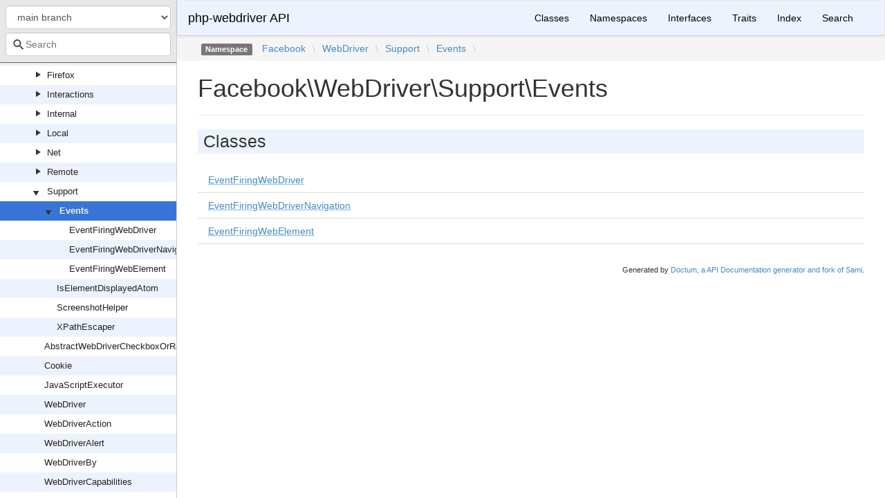

--- FILE ---
content_type: text/html; charset=utf-8
request_url: https://php-webdriver.github.io/php-webdriver/main/Facebook/WebDriver/Support/Events.html
body_size: 2396
content:
<!DOCTYPE html>
<html lang="en">
<head>
    <meta charset="UTF-8" />
    <meta name="robots" content="index, follow, all" />
    <title>Facebook\WebDriver\Support\Events | php-webdriver API</title>

            <link rel="stylesheet" type="text/css" href="../../../css/bootstrap.min.css">
        <link rel="stylesheet" type="text/css" href="../../../css/bootstrap-theme.min.css">
        <link rel="stylesheet" type="text/css" href="../../../css/doctum.css">
        <link rel="stylesheet" type="text/css" href="../../../fonts/doctum-font.css">
        <script src="../../../js/jquery-3.5.1.slim.min.js"></script>
        <script async defer src="../../../doctum.js"></script>
        <script async defer src="../../../js/bootstrap.min.js"></script>
        <script async defer src="../../../js/autocomplete.min.js"></script>
        <meta name="MobileOptimized" content="width">
        <meta name="HandheldFriendly" content="true">
        <meta name="viewport" content="width=device-width,initial-scale=1,maximum-scale=1">

        <link rel="search"
          type="application/opensearchdescription+xml"
          href="https://php-webdriver.github.io/php-webdriver/1.0.0/opensearch.xml"
          title="php-webdriver API (1.0.0)" />
    <link rel="search"
          type="application/opensearchdescription+xml"
          href="https://php-webdriver.github.io/php-webdriver/1.0.1/opensearch.xml"
          title="php-webdriver API (1.0.1)" />
    <link rel="search"
          type="application/opensearchdescription+xml"
          href="https://php-webdriver.github.io/php-webdriver/1.0.2/opensearch.xml"
          title="php-webdriver API (1.0.2)" />
    <link rel="search"
          type="application/opensearchdescription+xml"
          href="https://php-webdriver.github.io/php-webdriver/1.0.3/opensearch.xml"
          title="php-webdriver API (1.0.3)" />
    <link rel="search"
          type="application/opensearchdescription+xml"
          href="https://php-webdriver.github.io/php-webdriver/1.0.4/opensearch.xml"
          title="php-webdriver API (1.0.4)" />
    <link rel="search"
          type="application/opensearchdescription+xml"
          href="https://php-webdriver.github.io/php-webdriver/1.1.0/opensearch.xml"
          title="php-webdriver API (1.1.0)" />
    <link rel="search"
          type="application/opensearchdescription+xml"
          href="https://php-webdriver.github.io/php-webdriver/1.1.1/opensearch.xml"
          title="php-webdriver API (1.1.1)" />
    <link rel="search"
          type="application/opensearchdescription+xml"
          href="https://php-webdriver.github.io/php-webdriver/1.1.2/opensearch.xml"
          title="php-webdriver API (1.1.2)" />
    <link rel="search"
          type="application/opensearchdescription+xml"
          href="https://php-webdriver.github.io/php-webdriver/1.1.3/opensearch.xml"
          title="php-webdriver API (1.1.3)" />
    <link rel="search"
          type="application/opensearchdescription+xml"
          href="https://php-webdriver.github.io/php-webdriver/1.10.0/opensearch.xml"
          title="php-webdriver API (1.10.0)" />
    <link rel="search"
          type="application/opensearchdescription+xml"
          href="https://php-webdriver.github.io/php-webdriver/1.11.0/opensearch.xml"
          title="php-webdriver API (1.11.0)" />
    <link rel="search"
          type="application/opensearchdescription+xml"
          href="https://php-webdriver.github.io/php-webdriver/1.2.0/opensearch.xml"
          title="php-webdriver API (1.2.0)" />
    <link rel="search"
          type="application/opensearchdescription+xml"
          href="https://php-webdriver.github.io/php-webdriver/1.3.0/opensearch.xml"
          title="php-webdriver API (1.3.0)" />
    <link rel="search"
          type="application/opensearchdescription+xml"
          href="https://php-webdriver.github.io/php-webdriver/1.4.0/opensearch.xml"
          title="php-webdriver API (1.4.0)" />
    <link rel="search"
          type="application/opensearchdescription+xml"
          href="https://php-webdriver.github.io/php-webdriver/1.11.1/opensearch.xml"
          title="php-webdriver API (1.11.1)" />
    <link rel="search"
          type="application/opensearchdescription+xml"
          href="https://php-webdriver.github.io/php-webdriver/1.12.1/opensearch.xml"
          title="php-webdriver API (1.12.1)" />
    <link rel="search"
          type="application/opensearchdescription+xml"
          href="https://php-webdriver.github.io/php-webdriver/1.13.1/opensearch.xml"
          title="php-webdriver API (1.13.1)" />
    <link rel="search"
          type="application/opensearchdescription+xml"
          href="https://php-webdriver.github.io/php-webdriver/1.15.1/opensearch.xml"
          title="php-webdriver API (1.15.1)" />
    <link rel="search"
          type="application/opensearchdescription+xml"
          href="https://php-webdriver.github.io/php-webdriver/1.15.2/opensearch.xml"
          title="php-webdriver API (1.15.2)" />
    <link rel="search"
          type="application/opensearchdescription+xml"
          href="https://php-webdriver.github.io/php-webdriver/1.16.0/opensearch.xml"
          title="php-webdriver API (1.16.0)" />
    <link rel="search"
          type="application/opensearchdescription+xml"
          href="https://php-webdriver.github.io/php-webdriver/1.4.1/opensearch.xml"
          title="php-webdriver API (1.4.1)" />
    <link rel="search"
          type="application/opensearchdescription+xml"
          href="https://php-webdriver.github.io/php-webdriver/1.12.0/opensearch.xml"
          title="php-webdriver API (1.12.0)" />
    <link rel="search"
          type="application/opensearchdescription+xml"
          href="https://php-webdriver.github.io/php-webdriver/1.5.0/opensearch.xml"
          title="php-webdriver API (1.5.0)" />
    <link rel="search"
          type="application/opensearchdescription+xml"
          href="https://php-webdriver.github.io/php-webdriver/1.6.0/opensearch.xml"
          title="php-webdriver API (1.6.0)" />
    <link rel="search"
          type="application/opensearchdescription+xml"
          href="https://php-webdriver.github.io/php-webdriver/1.7.0/opensearch.xml"
          title="php-webdriver API (1.7.0)" />
    <link rel="search"
          type="application/opensearchdescription+xml"
          href="https://php-webdriver.github.io/php-webdriver/1.7.1/opensearch.xml"
          title="php-webdriver API (1.7.1)" />
    <link rel="search"
          type="application/opensearchdescription+xml"
          href="https://php-webdriver.github.io/php-webdriver/1.8.0/opensearch.xml"
          title="php-webdriver API (1.8.0)" />
    <link rel="search"
          type="application/opensearchdescription+xml"
          href="https://php-webdriver.github.io/php-webdriver/1.13.0/opensearch.xml"
          title="php-webdriver API (1.13.0)" />
    <link rel="search"
          type="application/opensearchdescription+xml"
          href="https://php-webdriver.github.io/php-webdriver/1.8.1/opensearch.xml"
          title="php-webdriver API (1.8.1)" />
    <link rel="search"
          type="application/opensearchdescription+xml"
          href="https://php-webdriver.github.io/php-webdriver/1.8.2/opensearch.xml"
          title="php-webdriver API (1.8.2)" />
    <link rel="search"
          type="application/opensearchdescription+xml"
          href="https://php-webdriver.github.io/php-webdriver/1.14.0/opensearch.xml"
          title="php-webdriver API (1.14.0)" />
    <link rel="search"
          type="application/opensearchdescription+xml"
          href="https://php-webdriver.github.io/php-webdriver/1.8.3/opensearch.xml"
          title="php-webdriver API (1.8.3)" />
    <link rel="search"
          type="application/opensearchdescription+xml"
          href="https://php-webdriver.github.io/php-webdriver/1.9.0/opensearch.xml"
          title="php-webdriver API (1.9.0)" />
    <link rel="search"
          type="application/opensearchdescription+xml"
          href="https://php-webdriver.github.io/php-webdriver/1.15.0/opensearch.xml"
          title="php-webdriver API (1.15.0)" />
    <link rel="search"
          type="application/opensearchdescription+xml"
          href="https://php-webdriver.github.io/php-webdriver/main/opensearch.xml"
          title="php-webdriver API (main)" />
    </head>

    <body id="namespace" data-name="namespace:Facebook_WebDriver_Support_Events" data-root-path="../../../" data-search-index-url="../../../doctum-search.json">
            <div id="content">
        <div id="left-column">
                <div id="control-panel">
                    <form action="#">
                <select class="form-control" id="version-switcher" name="version">
                                            <option
                            value="../../../../1.0.0/index.html"
                            data-version="1.0.0" >1.0.0</option>
                                            <option
                            value="../../../../1.0.1/index.html"
                            data-version="1.0.1" >1.0.1</option>
                                            <option
                            value="../../../../1.0.2/index.html"
                            data-version="1.0.2" >1.0.2</option>
                                            <option
                            value="../../../../1.0.3/index.html"
                            data-version="1.0.3" >1.0.3</option>
                                            <option
                            value="../../../../1.0.4/index.html"
                            data-version="1.0.4" >1.0.4</option>
                                            <option
                            value="../../../../1.1.0/index.html"
                            data-version="1.1.0" >1.1.0</option>
                                            <option
                            value="../../../../1.1.1/index.html"
                            data-version="1.1.1" >1.1.1</option>
                                            <option
                            value="../../../../1.1.2/index.html"
                            data-version="1.1.2" >1.1.2</option>
                                            <option
                            value="../../../../1.1.3/index.html"
                            data-version="1.1.3" >1.1.3</option>
                                            <option
                            value="../../../../1.10.0/index.html"
                            data-version="1.10.0" >1.10.0</option>
                                            <option
                            value="../../../../1.11.0/index.html"
                            data-version="1.11.0" >1.11.0</option>
                                            <option
                            value="../../../../1.2.0/index.html"
                            data-version="1.2.0" >1.2.0</option>
                                            <option
                            value="../../../../1.3.0/index.html"
                            data-version="1.3.0" >1.3.0</option>
                                            <option
                            value="../../../../1.4.0/index.html"
                            data-version="1.4.0" >1.4.0</option>
                                            <option
                            value="../../../../1.11.1/index.html"
                            data-version="1.11.1" >1.11.1</option>
                                            <option
                            value="../../../../1.12.1/index.html"
                            data-version="1.12.1" >1.12.1</option>
                                            <option
                            value="../../../../1.13.1/index.html"
                            data-version="1.13.1" >1.13.1</option>
                                            <option
                            value="../../../../1.15.1/index.html"
                            data-version="1.15.1" >1.15.1</option>
                                            <option
                            value="../../../../1.15.2/index.html"
                            data-version="1.15.2" >1.15.2</option>
                                            <option
                            value="../../../../1.16.0/index.html"
                            data-version="1.16.0" >1.16.0</option>
                                            <option
                            value="../../../../1.4.1/index.html"
                            data-version="1.4.1" >1.4.1</option>
                                            <option
                            value="../../../../1.12.0/index.html"
                            data-version="1.12.0" >1.12.0</option>
                                            <option
                            value="../../../../1.5.0/index.html"
                            data-version="1.5.0" >1.5.0</option>
                                            <option
                            value="../../../../1.6.0/index.html"
                            data-version="1.6.0" >1.6.0</option>
                                            <option
                            value="../../../../1.7.0/index.html"
                            data-version="1.7.0" >1.7.0</option>
                                            <option
                            value="../../../../1.7.1/index.html"
                            data-version="1.7.1" >1.7.1</option>
                                            <option
                            value="../../../../1.8.0/index.html"
                            data-version="1.8.0" >1.8.0</option>
                                            <option
                            value="../../../../1.13.0/index.html"
                            data-version="1.13.0" >1.13.0</option>
                                            <option
                            value="../../../../1.8.1/index.html"
                            data-version="1.8.1" >1.8.1</option>
                                            <option
                            value="../../../../1.8.2/index.html"
                            data-version="1.8.2" >1.8.2</option>
                                            <option
                            value="../../../../1.14.0/index.html"
                            data-version="1.14.0" >1.14.0</option>
                                            <option
                            value="../../../../1.8.3/index.html"
                            data-version="1.8.3" >1.8.3</option>
                                            <option
                            value="../../../../1.9.0/index.html"
                            data-version="1.9.0" >1.9.0</option>
                                            <option
                            value="../../../../1.15.0/index.html"
                            data-version="1.15.0" >1.15.0</option>
                                            <option
                            value="../../../../main/index.html"
                            data-version="main" selected>main branch</option>
                                    </select>
            </form>
                <div class="search-bar hidden" id="search-progress-bar-container">
            <div class="progress">
                <div class="progress-bar" role="progressbar" id="search-progress-bar"
                    aria-valuenow="0" aria-valuemin="0" aria-valuemax="100" style="width: 0%"></div>
            </div>
        </div>
        <form id="search-form" action="../../../search.html">
            <span class="icon icon-search"></span>
            <input name="search"
                   id="doctum-search-auto-complete"
                   class="typeahead form-control"
                   type="search"
                   placeholder="Search"
                   spellcheck="false"
                   autocorrect="off"
                   autocomplete="off"
                   autocapitalize="off">
            <div class="auto-complete-results" id="auto-complete-results"></div>
        </form>
    </div>

                <div id="api-tree"></div>

        </div>
        <div id="right-column">
                <nav id="site-nav" class="navbar navbar-default" role="navigation">
        <div class="container-fluid">
            <div class="navbar-header">
                <button type="button" class="navbar-toggle" data-toggle="collapse" data-target="#navbar-elements">
                    <span class="sr-only">Toggle navigation</span>
                    <span class="icon-bar"></span>
                    <span class="icon-bar"></span>
                    <span class="icon-bar"></span>
                </button>
                <a class="navbar-brand" href="../../../index.html">php-webdriver API</a>
            </div>
            <div class="collapse navbar-collapse" id="navbar-elements">
                <ul class="nav navbar-nav">
                                        <li role="presentation" class="dropdown visible-xs-block visible-sm-block">
                        <a class="dropdown-toggle" data-toggle="dropdown" href="#"
                            role="button" aria-haspopup="true" aria-expanded="false">Versions&nbsp;<span class="caret"></span>
                        </a>
                        <ul class="dropdown-menu">
                        <li ><a href="../../../../1.0.0/index.html" data-version="1.0.0">1.0.0</a></li>
                        <li ><a href="../../../../1.0.1/index.html" data-version="1.0.1">1.0.1</a></li>
                        <li ><a href="../../../../1.0.2/index.html" data-version="1.0.2">1.0.2</a></li>
                        <li ><a href="../../../../1.0.3/index.html" data-version="1.0.3">1.0.3</a></li>
                        <li ><a href="../../../../1.0.4/index.html" data-version="1.0.4">1.0.4</a></li>
                        <li ><a href="../../../../1.1.0/index.html" data-version="1.1.0">1.1.0</a></li>
                        <li ><a href="../../../../1.1.1/index.html" data-version="1.1.1">1.1.1</a></li>
                        <li ><a href="../../../../1.1.2/index.html" data-version="1.1.2">1.1.2</a></li>
                        <li ><a href="../../../../1.1.3/index.html" data-version="1.1.3">1.1.3</a></li>
                        <li ><a href="../../../../1.10.0/index.html" data-version="1.10.0">1.10.0</a></li>
                        <li ><a href="../../../../1.11.0/index.html" data-version="1.11.0">1.11.0</a></li>
                        <li ><a href="../../../../1.2.0/index.html" data-version="1.2.0">1.2.0</a></li>
                        <li ><a href="../../../../1.3.0/index.html" data-version="1.3.0">1.3.0</a></li>
                        <li ><a href="../../../../1.4.0/index.html" data-version="1.4.0">1.4.0</a></li>
                        <li ><a href="../../../../1.11.1/index.html" data-version="1.11.1">1.11.1</a></li>
                        <li ><a href="../../../../1.12.1/index.html" data-version="1.12.1">1.12.1</a></li>
                        <li ><a href="../../../../1.13.1/index.html" data-version="1.13.1">1.13.1</a></li>
                        <li ><a href="../../../../1.15.1/index.html" data-version="1.15.1">1.15.1</a></li>
                        <li ><a href="../../../../1.15.2/index.html" data-version="1.15.2">1.15.2</a></li>
                        <li ><a href="../../../../1.16.0/index.html" data-version="1.16.0">1.16.0</a></li>
                        <li ><a href="../../../../1.4.1/index.html" data-version="1.4.1">1.4.1</a></li>
                        <li ><a href="../../../../1.12.0/index.html" data-version="1.12.0">1.12.0</a></li>
                        <li ><a href="../../../../1.5.0/index.html" data-version="1.5.0">1.5.0</a></li>
                        <li ><a href="../../../../1.6.0/index.html" data-version="1.6.0">1.6.0</a></li>
                        <li ><a href="../../../../1.7.0/index.html" data-version="1.7.0">1.7.0</a></li>
                        <li ><a href="../../../../1.7.1/index.html" data-version="1.7.1">1.7.1</a></li>
                        <li ><a href="../../../../1.8.0/index.html" data-version="1.8.0">1.8.0</a></li>
                        <li ><a href="../../../../1.13.0/index.html" data-version="1.13.0">1.13.0</a></li>
                        <li ><a href="../../../../1.8.1/index.html" data-version="1.8.1">1.8.1</a></li>
                        <li ><a href="../../../../1.8.2/index.html" data-version="1.8.2">1.8.2</a></li>
                        <li ><a href="../../../../1.14.0/index.html" data-version="1.14.0">1.14.0</a></li>
                        <li ><a href="../../../../1.8.3/index.html" data-version="1.8.3">1.8.3</a></li>
                        <li ><a href="../../../../1.9.0/index.html" data-version="1.9.0">1.9.0</a></li>
                        <li ><a href="../../../../1.15.0/index.html" data-version="1.15.0">1.15.0</a></li>
                        <li class="active"><a href="../../../../main/index.html" data-version="main">main branch</a></li>
                        </ul>
                    </li>
                    <li><a href="../../../classes.html">Classes</a></li>
                    <li><a href="../../../namespaces.html">Namespaces</a></li>
                    <li><a href="../../../interfaces.html">Interfaces</a></li>
                    <li><a href="../../../traits.html">Traits</a></li>
                    <li><a href="../../../doc-index.html">Index</a></li>
                    <li><a href="../../../search.html">Search</a></li>
                </ul>
            </div>
        </div>
    </nav>

                <div class="namespace-breadcrumbs">
        <ol class="breadcrumb">
            <li><span class="label label-default">Namespace</span></li>
                    <li><a href="../../../Facebook.html">Facebook</a></li><li class="backslash">\</li><li><a href="../../../Facebook/WebDriver.html">WebDriver</a></li><li class="backslash">\</li><li><a href="../../../Facebook/WebDriver/Support.html">Support</a></li><li class="backslash">\</li><li><a href="../../../Facebook/WebDriver/Support/Events.html">Events</a></li><li class="backslash">\</li>
        </ol>
    </div>
            <div id="page-content">
    <div class="page-header">
        <h1>Facebook\WebDriver\Support\Events</h1>
    </div>

    
            <h2>Classes</h2>
    <div class="container-fluid underlined">
                    <div class="row">
                <div class="col-md-6">
                    <a href="../../../Facebook/WebDriver/Support/Events/EventFiringWebDriver.html"><abbr title="Facebook\WebDriver\Support\Events\EventFiringWebDriver">EventFiringWebDriver</abbr></a>    </div>
                <div class="col-md-6"></div>
            </div>
                    <div class="row">
                <div class="col-md-6">
                    <a href="../../../Facebook/WebDriver/Support/Events/EventFiringWebDriverNavigation.html"><abbr title="Facebook\WebDriver\Support\Events\EventFiringWebDriverNavigation">EventFiringWebDriverNavigation</abbr></a>    </div>
                <div class="col-md-6"></div>
            </div>
                    <div class="row">
                <div class="col-md-6">
                    <a href="../../../Facebook/WebDriver/Support/Events/EventFiringWebElement.html"><abbr title="Facebook\WebDriver\Support\Events\EventFiringWebElement">EventFiringWebElement</abbr></a>    </div>
                <div class="col-md-6"></div>
            </div>
            </div>
    
    
    
</div><div id="footer">
        Generated by <a href="https://github.com/code-lts/doctum">Doctum, a API Documentation generator and fork of Sami</a>.</div></div>
    </div>
    </body>

</html>


--- FILE ---
content_type: application/javascript; charset=utf-8
request_url: https://php-webdriver.github.io/php-webdriver/main/doctum.js
body_size: 4924
content:
var Doctum = {
    treeJson: {"tree":{"l":0,"n":"","p":"","c":[{"l":1,"n":"Facebook","p":"Facebook","c":[{"l":2,"n":"WebDriver","p":"Facebook/WebDriver","c":[{"l":3,"n":"Chrome","p":"Facebook/WebDriver/Chrome","c":[{"l":4,"n":"ChromeDevToolsDriver","p":"Facebook/WebDriver/Chrome/ChromeDevToolsDriver"},{"l":4,"n":"ChromeDriver","p":"Facebook/WebDriver/Chrome/ChromeDriver"},{"l":4,"n":"ChromeDriverService","p":"Facebook/WebDriver/Chrome/ChromeDriverService"},{"l":4,"n":"ChromeOptions","p":"Facebook/WebDriver/Chrome/ChromeOptions"}]},{"l":3,"n":"Exception","p":"Facebook/WebDriver/Exception","c":[{"l":4,"n":"Internal","p":"Facebook/WebDriver/Exception/Internal","c":[{"l":5,"n":"DriverServerDiedException","p":"Facebook/WebDriver/Exception/Internal/DriverServerDiedException"},{"l":5,"n":"IOException","p":"Facebook/WebDriver/Exception/Internal/IOException"},{"l":5,"n":"LogicException","p":"Facebook/WebDriver/Exception/Internal/LogicException"},{"l":5,"n":"RuntimeException","p":"Facebook/WebDriver/Exception/Internal/RuntimeException"},{"l":5,"n":"UnexpectedResponseException","p":"Facebook/WebDriver/Exception/Internal/UnexpectedResponseException"},{"l":5,"n":"WebDriverCurlException","p":"Facebook/WebDriver/Exception/Internal/WebDriverCurlException"}]},{"l":4,"n":"DetachedShadowRootException","p":"Facebook/WebDriver/Exception/DetachedShadowRootException"},{"l":4,"n":"ElementClickInterceptedException","p":"Facebook/WebDriver/Exception/ElementClickInterceptedException"},{"l":4,"n":"ElementNotInteractableException","p":"Facebook/WebDriver/Exception/ElementNotInteractableException"},{"l":4,"n":"ElementNotSelectableException","p":"Facebook/WebDriver/Exception/ElementNotSelectableException"},{"l":4,"n":"ElementNotVisibleException","p":"Facebook/WebDriver/Exception/ElementNotVisibleException"},{"l":4,"n":"ExpectedException","p":"Facebook/WebDriver/Exception/ExpectedException"},{"l":4,"n":"IMEEngineActivationFailedException","p":"Facebook/WebDriver/Exception/IMEEngineActivationFailedException"},{"l":4,"n":"IMENotAvailableException","p":"Facebook/WebDriver/Exception/IMENotAvailableException"},{"l":4,"n":"IndexOutOfBoundsException","p":"Facebook/WebDriver/Exception/IndexOutOfBoundsException"},{"l":4,"n":"InsecureCertificateException","p":"Facebook/WebDriver/Exception/InsecureCertificateException"},{"l":4,"n":"InvalidArgumentException","p":"Facebook/WebDriver/Exception/InvalidArgumentException"},{"l":4,"n":"InvalidCookieDomainException","p":"Facebook/WebDriver/Exception/InvalidCookieDomainException"},{"l":4,"n":"InvalidCoordinatesException","p":"Facebook/WebDriver/Exception/InvalidCoordinatesException"},{"l":4,"n":"InvalidElementStateException","p":"Facebook/WebDriver/Exception/InvalidElementStateException"},{"l":4,"n":"InvalidSelectorException","p":"Facebook/WebDriver/Exception/InvalidSelectorException"},{"l":4,"n":"InvalidSessionIdException","p":"Facebook/WebDriver/Exception/InvalidSessionIdException"},{"l":4,"n":"JavascriptErrorException","p":"Facebook/WebDriver/Exception/JavascriptErrorException"},{"l":4,"n":"MoveTargetOutOfBoundsException","p":"Facebook/WebDriver/Exception/MoveTargetOutOfBoundsException"},{"l":4,"n":"NoAlertOpenException","p":"Facebook/WebDriver/Exception/NoAlertOpenException"},{"l":4,"n":"NoCollectionException","p":"Facebook/WebDriver/Exception/NoCollectionException"},{"l":4,"n":"NoScriptResultException","p":"Facebook/WebDriver/Exception/NoScriptResultException"},{"l":4,"n":"NoStringException","p":"Facebook/WebDriver/Exception/NoStringException"},{"l":4,"n":"NoStringLengthException","p":"Facebook/WebDriver/Exception/NoStringLengthException"},{"l":4,"n":"NoStringWrapperException","p":"Facebook/WebDriver/Exception/NoStringWrapperException"},{"l":4,"n":"NoSuchAlertException","p":"Facebook/WebDriver/Exception/NoSuchAlertException"},{"l":4,"n":"NoSuchCollectionException","p":"Facebook/WebDriver/Exception/NoSuchCollectionException"},{"l":4,"n":"NoSuchCookieException","p":"Facebook/WebDriver/Exception/NoSuchCookieException"},{"l":4,"n":"NoSuchDocumentException","p":"Facebook/WebDriver/Exception/NoSuchDocumentException"},{"l":4,"n":"NoSuchDriverException","p":"Facebook/WebDriver/Exception/NoSuchDriverException"},{"l":4,"n":"NoSuchElementException","p":"Facebook/WebDriver/Exception/NoSuchElementException"},{"l":4,"n":"NoSuchFrameException","p":"Facebook/WebDriver/Exception/NoSuchFrameException"},{"l":4,"n":"NoSuchShadowRootException","p":"Facebook/WebDriver/Exception/NoSuchShadowRootException"},{"l":4,"n":"NoSuchWindowException","p":"Facebook/WebDriver/Exception/NoSuchWindowException"},{"l":4,"n":"NullPointerException","p":"Facebook/WebDriver/Exception/NullPointerException"},{"l":4,"n":"PhpWebDriverExceptionInterface","p":"Facebook/WebDriver/Exception/PhpWebDriverExceptionInterface"},{"l":4,"n":"ScriptTimeoutException","p":"Facebook/WebDriver/Exception/ScriptTimeoutException"},{"l":4,"n":"SessionNotCreatedException","p":"Facebook/WebDriver/Exception/SessionNotCreatedException"},{"l":4,"n":"StaleElementReferenceException","p":"Facebook/WebDriver/Exception/StaleElementReferenceException"},{"l":4,"n":"TimeoutException","p":"Facebook/WebDriver/Exception/TimeoutException"},{"l":4,"n":"UnableToCaptureScreenException","p":"Facebook/WebDriver/Exception/UnableToCaptureScreenException"},{"l":4,"n":"UnableToSetCookieException","p":"Facebook/WebDriver/Exception/UnableToSetCookieException"},{"l":4,"n":"UnexpectedAlertOpenException","p":"Facebook/WebDriver/Exception/UnexpectedAlertOpenException"},{"l":4,"n":"UnexpectedJavascriptException","p":"Facebook/WebDriver/Exception/UnexpectedJavascriptException"},{"l":4,"n":"UnexpectedTagNameException","p":"Facebook/WebDriver/Exception/UnexpectedTagNameException"},{"l":4,"n":"UnknownCommandException","p":"Facebook/WebDriver/Exception/UnknownCommandException"},{"l":4,"n":"UnknownErrorException","p":"Facebook/WebDriver/Exception/UnknownErrorException"},{"l":4,"n":"UnknownMethodException","p":"Facebook/WebDriver/Exception/UnknownMethodException"},{"l":4,"n":"UnknownServerException","p":"Facebook/WebDriver/Exception/UnknownServerException"},{"l":4,"n":"UnrecognizedExceptionException","p":"Facebook/WebDriver/Exception/UnrecognizedExceptionException"},{"l":4,"n":"UnsupportedOperationException","p":"Facebook/WebDriver/Exception/UnsupportedOperationException"},{"l":4,"n":"WebDriverException","p":"Facebook/WebDriver/Exception/WebDriverException"},{"l":4,"n":"XPathLookupException","p":"Facebook/WebDriver/Exception/XPathLookupException"}]},{"l":3,"n":"Firefox","p":"Facebook/WebDriver/Firefox","c":[{"l":4,"n":"FirefoxDriver","p":"Facebook/WebDriver/Firefox/FirefoxDriver"},{"l":4,"n":"FirefoxDriverService","p":"Facebook/WebDriver/Firefox/FirefoxDriverService"},{"l":4,"n":"FirefoxOptions","p":"Facebook/WebDriver/Firefox/FirefoxOptions"},{"l":4,"n":"FirefoxPreferences","p":"Facebook/WebDriver/Firefox/FirefoxPreferences"},{"l":4,"n":"FirefoxProfile","p":"Facebook/WebDriver/Firefox/FirefoxProfile"}]},{"l":3,"n":"Interactions","p":"Facebook/WebDriver/Interactions","c":[{"l":4,"n":"Internal","p":"Facebook/WebDriver/Interactions/Internal","c":[{"l":5,"n":"WebDriverButtonReleaseAction","p":"Facebook/WebDriver/Interactions/Internal/WebDriverButtonReleaseAction"},{"l":5,"n":"WebDriverClickAction","p":"Facebook/WebDriver/Interactions/Internal/WebDriverClickAction"},{"l":5,"n":"WebDriverClickAndHoldAction","p":"Facebook/WebDriver/Interactions/Internal/WebDriverClickAndHoldAction"},{"l":5,"n":"WebDriverContextClickAction","p":"Facebook/WebDriver/Interactions/Internal/WebDriverContextClickAction"},{"l":5,"n":"WebDriverCoordinates","p":"Facebook/WebDriver/Interactions/Internal/WebDriverCoordinates"},{"l":5,"n":"WebDriverDoubleClickAction","p":"Facebook/WebDriver/Interactions/Internal/WebDriverDoubleClickAction"},{"l":5,"n":"WebDriverKeyDownAction","p":"Facebook/WebDriver/Interactions/Internal/WebDriverKeyDownAction"},{"l":5,"n":"WebDriverKeyUpAction","p":"Facebook/WebDriver/Interactions/Internal/WebDriverKeyUpAction"},{"l":5,"n":"WebDriverKeysRelatedAction","p":"Facebook/WebDriver/Interactions/Internal/WebDriverKeysRelatedAction"},{"l":5,"n":"WebDriverMouseAction","p":"Facebook/WebDriver/Interactions/Internal/WebDriverMouseAction"},{"l":5,"n":"WebDriverMouseMoveAction","p":"Facebook/WebDriver/Interactions/Internal/WebDriverMouseMoveAction"},{"l":5,"n":"WebDriverMoveToOffsetAction","p":"Facebook/WebDriver/Interactions/Internal/WebDriverMoveToOffsetAction"},{"l":5,"n":"WebDriverSendKeysAction","p":"Facebook/WebDriver/Interactions/Internal/WebDriverSendKeysAction"},{"l":5,"n":"WebDriverSingleKeyAction","p":"Facebook/WebDriver/Interactions/Internal/WebDriverSingleKeyAction"}]},{"l":4,"n":"Touch","p":"Facebook/WebDriver/Interactions/Touch","c":[{"l":5,"n":"WebDriverDoubleTapAction","p":"Facebook/WebDriver/Interactions/Touch/WebDriverDoubleTapAction"},{"l":5,"n":"WebDriverDownAction","p":"Facebook/WebDriver/Interactions/Touch/WebDriverDownAction"},{"l":5,"n":"WebDriverFlickAction","p":"Facebook/WebDriver/Interactions/Touch/WebDriverFlickAction"},{"l":5,"n":"WebDriverFlickFromElementAction","p":"Facebook/WebDriver/Interactions/Touch/WebDriverFlickFromElementAction"},{"l":5,"n":"WebDriverLongPressAction","p":"Facebook/WebDriver/Interactions/Touch/WebDriverLongPressAction"},{"l":5,"n":"WebDriverMoveAction","p":"Facebook/WebDriver/Interactions/Touch/WebDriverMoveAction"},{"l":5,"n":"WebDriverScrollAction","p":"Facebook/WebDriver/Interactions/Touch/WebDriverScrollAction"},{"l":5,"n":"WebDriverScrollFromElementAction","p":"Facebook/WebDriver/Interactions/Touch/WebDriverScrollFromElementAction"},{"l":5,"n":"WebDriverTapAction","p":"Facebook/WebDriver/Interactions/Touch/WebDriverTapAction"},{"l":5,"n":"WebDriverTouchAction","p":"Facebook/WebDriver/Interactions/Touch/WebDriverTouchAction"},{"l":5,"n":"WebDriverTouchScreen","p":"Facebook/WebDriver/Interactions/Touch/WebDriverTouchScreen"}]},{"l":4,"n":"WebDriverActions","p":"Facebook/WebDriver/Interactions/WebDriverActions"},{"l":4,"n":"WebDriverCompositeAction","p":"Facebook/WebDriver/Interactions/WebDriverCompositeAction"},{"l":4,"n":"WebDriverTouchActions","p":"Facebook/WebDriver/Interactions/WebDriverTouchActions"}]},{"l":3,"n":"Internal","p":"Facebook/WebDriver/Internal","c":[{"l":4,"n":"WebDriverLocatable","p":"Facebook/WebDriver/Internal/WebDriverLocatable"}]},{"l":3,"n":"Local","p":"Facebook/WebDriver/Local","c":[{"l":4,"n":"LocalWebDriver","p":"Facebook/WebDriver/Local/LocalWebDriver"}]},{"l":3,"n":"Net","p":"Facebook/WebDriver/Net","c":[{"l":4,"n":"URLChecker","p":"Facebook/WebDriver/Net/URLChecker"}]},{"l":3,"n":"Remote","p":"Facebook/WebDriver/Remote","c":[{"l":4,"n":"Service","p":"Facebook/WebDriver/Remote/Service","c":[{"l":5,"n":"DriverCommandExecutor","p":"Facebook/WebDriver/Remote/Service/DriverCommandExecutor"},{"l":5,"n":"DriverService","p":"Facebook/WebDriver/Remote/Service/DriverService"}]},{"l":4,"n":"CustomWebDriverCommand","p":"Facebook/WebDriver/Remote/CustomWebDriverCommand"},{"l":4,"n":"DesiredCapabilities","p":"Facebook/WebDriver/Remote/DesiredCapabilities"},{"l":4,"n":"DriverCommand","p":"Facebook/WebDriver/Remote/DriverCommand"},{"l":4,"n":"ExecuteMethod","p":"Facebook/WebDriver/Remote/ExecuteMethod"},{"l":4,"n":"FileDetector","p":"Facebook/WebDriver/Remote/FileDetector"},{"l":4,"n":"HttpCommandExecutor","p":"Facebook/WebDriver/Remote/HttpCommandExecutor"},{"l":4,"n":"JsonWireCompat","p":"Facebook/WebDriver/Remote/JsonWireCompat"},{"l":4,"n":"LocalFileDetector","p":"Facebook/WebDriver/Remote/LocalFileDetector"},{"l":4,"n":"RemoteExecuteMethod","p":"Facebook/WebDriver/Remote/RemoteExecuteMethod"},{"l":4,"n":"RemoteKeyboard","p":"Facebook/WebDriver/Remote/RemoteKeyboard"},{"l":4,"n":"RemoteMouse","p":"Facebook/WebDriver/Remote/RemoteMouse"},{"l":4,"n":"RemoteStatus","p":"Facebook/WebDriver/Remote/RemoteStatus"},{"l":4,"n":"RemoteTargetLocator","p":"Facebook/WebDriver/Remote/RemoteTargetLocator"},{"l":4,"n":"RemoteTouchScreen","p":"Facebook/WebDriver/Remote/RemoteTouchScreen"},{"l":4,"n":"RemoteWebDriver","p":"Facebook/WebDriver/Remote/RemoteWebDriver"},{"l":4,"n":"RemoteWebElement","p":"Facebook/WebDriver/Remote/RemoteWebElement"},{"l":4,"n":"ShadowRoot","p":"Facebook/WebDriver/Remote/ShadowRoot"},{"l":4,"n":"UselessFileDetector","p":"Facebook/WebDriver/Remote/UselessFileDetector"},{"l":4,"n":"WebDriverBrowserType","p":"Facebook/WebDriver/Remote/WebDriverBrowserType"},{"l":4,"n":"WebDriverCapabilityType","p":"Facebook/WebDriver/Remote/WebDriverCapabilityType"},{"l":4,"n":"WebDriverCommand","p":"Facebook/WebDriver/Remote/WebDriverCommand"},{"l":4,"n":"WebDriverResponse","p":"Facebook/WebDriver/Remote/WebDriverResponse"}]},{"l":3,"n":"Support","p":"Facebook/WebDriver/Support","c":[{"l":4,"n":"Events","p":"Facebook/WebDriver/Support/Events","c":[{"l":5,"n":"EventFiringWebDriver","p":"Facebook/WebDriver/Support/Events/EventFiringWebDriver"},{"l":5,"n":"EventFiringWebDriverNavigation","p":"Facebook/WebDriver/Support/Events/EventFiringWebDriverNavigation"},{"l":5,"n":"EventFiringWebElement","p":"Facebook/WebDriver/Support/Events/EventFiringWebElement"}]},{"l":4,"n":"IsElementDisplayedAtom","p":"Facebook/WebDriver/Support/IsElementDisplayedAtom"},{"l":4,"n":"ScreenshotHelper","p":"Facebook/WebDriver/Support/ScreenshotHelper"},{"l":4,"n":"XPathEscaper","p":"Facebook/WebDriver/Support/XPathEscaper"}]},{"l":3,"n":"AbstractWebDriverCheckboxOrRadio","p":"Facebook/WebDriver/AbstractWebDriverCheckboxOrRadio"},{"l":3,"n":"Cookie","p":"Facebook/WebDriver/Cookie"},{"l":3,"n":"JavaScriptExecutor","p":"Facebook/WebDriver/JavaScriptExecutor"},{"l":3,"n":"WebDriver","p":"Facebook/WebDriver/WebDriver"},{"l":3,"n":"WebDriverAction","p":"Facebook/WebDriver/WebDriverAction"},{"l":3,"n":"WebDriverAlert","p":"Facebook/WebDriver/WebDriverAlert"},{"l":3,"n":"WebDriverBy","p":"Facebook/WebDriver/WebDriverBy"},{"l":3,"n":"WebDriverCapabilities","p":"Facebook/WebDriver/WebDriverCapabilities"},{"l":3,"n":"WebDriverCheckboxes","p":"Facebook/WebDriver/WebDriverCheckboxes"},{"l":3,"n":"WebDriverCommandExecutor","p":"Facebook/WebDriver/WebDriverCommandExecutor"},{"l":3,"n":"WebDriverDimension","p":"Facebook/WebDriver/WebDriverDimension"},{"l":3,"n":"WebDriverDispatcher","p":"Facebook/WebDriver/WebDriverDispatcher"},{"l":3,"n":"WebDriverElement","p":"Facebook/WebDriver/WebDriverElement"},{"l":3,"n":"WebDriverEventListener","p":"Facebook/WebDriver/WebDriverEventListener"},{"l":3,"n":"WebDriverExpectedCondition","p":"Facebook/WebDriver/WebDriverExpectedCondition"},{"l":3,"n":"WebDriverHasInputDevices","p":"Facebook/WebDriver/WebDriverHasInputDevices"},{"l":3,"n":"WebDriverKeyboard","p":"Facebook/WebDriver/WebDriverKeyboard"},{"l":3,"n":"WebDriverKeys","p":"Facebook/WebDriver/WebDriverKeys"},{"l":3,"n":"WebDriverMouse","p":"Facebook/WebDriver/WebDriverMouse"},{"l":3,"n":"WebDriverNavigation","p":"Facebook/WebDriver/WebDriverNavigation"},{"l":3,"n":"WebDriverNavigationInterface","p":"Facebook/WebDriver/WebDriverNavigationInterface"},{"l":3,"n":"WebDriverOptions","p":"Facebook/WebDriver/WebDriverOptions"},{"l":3,"n":"WebDriverPlatform","p":"Facebook/WebDriver/WebDriverPlatform"},{"l":3,"n":"WebDriverPoint","p":"Facebook/WebDriver/WebDriverPoint"},{"l":3,"n":"WebDriverRadios","p":"Facebook/WebDriver/WebDriverRadios"},{"l":3,"n":"WebDriverSearchContext","p":"Facebook/WebDriver/WebDriverSearchContext"},{"l":3,"n":"WebDriverSelect","p":"Facebook/WebDriver/WebDriverSelect"},{"l":3,"n":"WebDriverSelectInterface","p":"Facebook/WebDriver/WebDriverSelectInterface"},{"l":3,"n":"WebDriverTargetLocator","p":"Facebook/WebDriver/WebDriverTargetLocator"},{"l":3,"n":"WebDriverTimeouts","p":"Facebook/WebDriver/WebDriverTimeouts"},{"l":3,"n":"WebDriverUpAction","p":"Facebook/WebDriver/WebDriverUpAction"},{"l":3,"n":"WebDriverWait","p":"Facebook/WebDriver/WebDriverWait"},{"l":3,"n":"WebDriverWindow","p":"Facebook/WebDriver/WebDriverWindow"}]}]}]},"treeOpenLevel":2},
    /** @var boolean */
    treeLoaded: false,
    /** @var boolean */
    listenersRegistered: false,
    autoCompleteData: null,
    /** @var boolean */
    autoCompleteLoading: false,
    /** @var boolean */
    autoCompleteLoaded: false,
    /** @var string|null */
    rootPath: null,
    /** @var string|null */
    autoCompleteDataUrl: null,
    /** @var HTMLElement|null */
    doctumSearchAutoComplete: null,
    /** @var HTMLElement|null */
    doctumSearchAutoCompleteProgressBarContainer: null,
    /** @var HTMLElement|null */
    doctumSearchAutoCompleteProgressBar: null,
    /** @var number */
    doctumSearchAutoCompleteProgressBarPercent: 0,
    /** @var autoComplete|null */
    autoCompleteJS: null,
    querySearchSecurityRegex: /([^0-9a-zA-Z:\\\\_\s])/gi,
    buildTreeNode: function (treeNode, htmlNode, treeOpenLevel) {
        var ulNode = document.createElement('ul');
        for (var childKey in treeNode.c) {
            var child = treeNode.c[childKey];
            var liClass = document.createElement('li');
            var hasChildren = child.hasOwnProperty('c');
            var nodeSpecialName = (hasChildren ? 'namespace:' : 'class:') + child.p.replace(/\//g, '_');
            liClass.setAttribute('data-name', nodeSpecialName);

            // Create the node that will have the text
            var divHd = document.createElement('div');
            var levelCss = child.l - 1;
            divHd.className = hasChildren ? 'hd' : 'hd leaf';
            divHd.style.paddingLeft = (hasChildren ? (levelCss * 18) : (8 + (levelCss * 18))) + 'px';
            if (hasChildren) {
                if (child.l <= treeOpenLevel) {
                    liClass.className = 'opened';
                }
                var spanIcon = document.createElement('span');
                spanIcon.className = 'icon icon-play';
                divHd.appendChild(spanIcon);
            }
            var aLink = document.createElement('a');

            // Edit the HTML link to work correctly based on the current depth
            aLink.href = Doctum.rootPath + child.p + '.html';
            aLink.innerText = child.n;
            divHd.appendChild(aLink);
            liClass.appendChild(divHd);

            // It has children
            if (hasChildren) {
                var divBd = document.createElement('div');
                divBd.className = 'bd';
                Doctum.buildTreeNode(child, divBd, treeOpenLevel);
                liClass.appendChild(divBd);
            }
            ulNode.appendChild(liClass);
        }
        htmlNode.appendChild(ulNode);
    },
    initListeners: function () {
        if (Doctum.listenersRegistered) {
            // Quick exit, already registered
            return;
        }
                        var versionSwitcher = document.getElementById('version-switcher');
        if (versionSwitcher !== null) {
            versionSwitcher.addEventListener('change', function () {
                window.location = this.value;
            });
        }
                Doctum.listenersRegistered = true;
    },
    loadTree: function () {
        if (Doctum.treeLoaded) {
            // Quick exit, already registered
            return;
        }
        Doctum.rootPath = document.body.getAttribute('data-root-path');
        Doctum.buildTreeNode(Doctum.treeJson.tree, document.getElementById('api-tree'), Doctum.treeJson.treeOpenLevel);

        // Toggle left-nav divs on click
        $('#api-tree .hd span').on('click', function () {
            $(this).parent().parent().toggleClass('opened');
        });

        // Expand the parent namespaces of the current page.
        var expected = $('body').attr('data-name');

        if (expected) {
            // Open the currently selected node and its parents.
            var container = $('#api-tree');
            var node = $('#api-tree li[data-name="' + expected + '"]');
            // Node might not be found when simulating namespaces
            if (node.length > 0) {
                node.addClass('active').addClass('opened');
                node.parents('li').addClass('opened');
                var scrollPos = node.offset().top - container.offset().top + container.scrollTop();
                // Position the item nearer to the top of the screen.
                scrollPos -= 200;
                container.scrollTop(scrollPos);
            }
        }
        Doctum.treeLoaded = true;
    },
    pagePartiallyLoaded: function (event) {
        Doctum.initListeners();
        Doctum.loadTree();
        Doctum.loadAutoComplete();
    },
    pageFullyLoaded: function (event) {
        // it may not have received DOMContentLoaded event
        Doctum.initListeners();
        Doctum.loadTree();
        Doctum.loadAutoComplete();
        // Fire the event in the search page too
        if (typeof DoctumSearch === 'object') {
            DoctumSearch.pageFullyLoaded();
        }
    },
    loadAutoComplete: function () {
        if (Doctum.autoCompleteLoaded) {
            // Quick exit, already loaded
            return;
        }
        Doctum.autoCompleteDataUrl = document.body.getAttribute('data-search-index-url');
        Doctum.doctumSearchAutoComplete = document.getElementById('doctum-search-auto-complete');
        Doctum.doctumSearchAutoCompleteProgressBarContainer = document.getElementById('search-progress-bar-container');
        Doctum.doctumSearchAutoCompleteProgressBar = document.getElementById('search-progress-bar');
        if (Doctum.doctumSearchAutoComplete !== null) {
            // Wait for it to be loaded
            Doctum.doctumSearchAutoComplete.addEventListener('init', function (_) {
                Doctum.autoCompleteLoaded = true;
                Doctum.doctumSearchAutoComplete.addEventListener('selection', function (event) {
                    // Go to selection page
                    window.location = Doctum.rootPath + event.detail.selection.value.p;
                });
                Doctum.doctumSearchAutoComplete.addEventListener('navigate', function (event) {
                    // Set selection in text box
                    if (typeof event.detail.selection.value === 'object') {
                        Doctum.doctumSearchAutoComplete.value = event.detail.selection.value.n;
                    }
                });
                Doctum.doctumSearchAutoComplete.addEventListener('results', function (event) {
                    Doctum.markProgressFinished();
                });
            });
        }
        // Check if the lib is loaded
        if (typeof autoComplete === 'function') {
            Doctum.bootAutoComplete();
        }
    },
    markInProgress: function () {
            Doctum.doctumSearchAutoCompleteProgressBarContainer.className = 'search-bar';
            Doctum.doctumSearchAutoCompleteProgressBar.className = 'progress-bar indeterminate';
            if (typeof DoctumSearch === 'object' && DoctumSearch.pageFullyLoaded) {
                DoctumSearch.doctumSearchPageAutoCompleteProgressBarContainer.className = 'search-bar';
                DoctumSearch.doctumSearchPageAutoCompleteProgressBar.className = 'progress-bar indeterminate';
            }
    },
    markProgressFinished: function () {
        Doctum.doctumSearchAutoCompleteProgressBarContainer.className = 'search-bar hidden';
        Doctum.doctumSearchAutoCompleteProgressBar.className = 'progress-bar';
        if (typeof DoctumSearch === 'object' && DoctumSearch.pageFullyLoaded) {
            DoctumSearch.doctumSearchPageAutoCompleteProgressBarContainer.className = 'search-bar hidden';
            DoctumSearch.doctumSearchPageAutoCompleteProgressBar.className = 'progress-bar';
        }
    },
    makeProgess: function () {
        Doctum.makeProgressOnProgressBar(
            Doctum.doctumSearchAutoCompleteProgressBarPercent,
            Doctum.doctumSearchAutoCompleteProgressBar
        );
        if (typeof DoctumSearch === 'object' && DoctumSearch.pageFullyLoaded) {
            Doctum.makeProgressOnProgressBar(
                Doctum.doctumSearchAutoCompleteProgressBarPercent,
                DoctumSearch.doctumSearchPageAutoCompleteProgressBar
            );
        }
    },
    loadAutoCompleteData: function (query) {
        return new Promise(function (resolve, reject) {
            if (Doctum.autoCompleteData !== null) {
                resolve(Doctum.autoCompleteData);
                return;
            }
            Doctum.markInProgress();
            function reqListener() {
                Doctum.autoCompleteLoading = false;
                Doctum.autoCompleteData = JSON.parse(this.responseText).items;
                Doctum.markProgressFinished();

                setTimeout(function () {
                    resolve(Doctum.autoCompleteData);
                }, 50);// Let the UI render once before sending the results for processing. This gives time to the progress bar to hide
            }
            function reqError(err) {
                Doctum.autoCompleteLoading = false;
                Doctum.autoCompleteData = null;
                console.error(err);
                reject(err);
            }

            var oReq = new XMLHttpRequest();
            oReq.onload = reqListener;
            oReq.onerror = reqError;
            oReq.onprogress = function (pe) {
                if (pe.lengthComputable) {
                    Doctum.doctumSearchAutoCompleteProgressBarPercent = parseInt(pe.loaded / pe.total * 100, 10);
                    Doctum.makeProgess();
                }
            };
            oReq.onloadend = function (_) {
                Doctum.markProgressFinished();
            };
            oReq.open('get', Doctum.autoCompleteDataUrl, true);
            oReq.send();
        });
    },
    /**
     * Make some progress on a progress bar
     *
     * @param number percentage
     * @param HTMLElement progressBar
     * @return void
     */
    makeProgressOnProgressBar: function(percentage, progressBar) {
        progressBar.className = 'progress-bar';
        progressBar.style.width = percentage + '%';
        progressBar.setAttribute(
            'aria-valuenow', percentage
        );
    },
    searchEngine: function (query, record) {
        if (typeof query !== 'string') {
            return '';
        }
        // replace all (mode = g) spaces and non breaking spaces (\s) by pipes
        // g = global mode to mark also the second word searched
        // i = case insensitive
        // how this function works:
        // First: search if the query has the keywords in sequence
        // Second: replace the keywords by a mark and leave all the text in between non marked
        
        if (record.match(new RegExp('(' + query.replace(/\s/g, ').*(') + ')', 'gi')) === null) {
            return '';// Does not match
        }

        var replacedRecord = record.replace(new RegExp('(' + query.replace(/\s/g, '|') + ')', 'gi'), function (group) {
            return '<mark class="auto-complete-highlight">' + group + '</mark>';
        });

        if (replacedRecord !== record) {
            return replacedRecord;// This should not happen but just in case there was no match done
        }

        return '';
    },
    /**
     * Clean the search query
     *
     * @param string query
     * @return string
     */
    cleanSearchQuery: function (query) {
        // replace any chars that could lead to injecting code in our regex
        // remove start or end spaces
        // replace backslashes by an escaped version, use case in search: \myRootFunction
        return query.replace(Doctum.querySearchSecurityRegex, '').trim().replace(/\\/g, '\\\\');
    },
    bootAutoComplete: function () {
        Doctum.autoCompleteJS = new autoComplete(
            {
                selector: '#doctum-search-auto-complete',
                searchEngine: function (query, record) {
                    return Doctum.searchEngine(query, record);
                },
                submit: true,
                data: {
                    src: function (q) {
                        Doctum.markInProgress();
                        return Doctum.loadAutoCompleteData(q);
                    },
                    keys: ['n'],// Data 'Object' key to be searched
                    cache: false, // Is not compatible with async fetch of data
                },
                query: (input) => {
                    return Doctum.cleanSearchQuery(input);
                },
                trigger: (query) => {
                    return Doctum.cleanSearchQuery(query).length > 0;
                },
                resultsList: {
                    tag: 'ul',
                    class: 'auto-complete-dropdown-menu',
                    destination: '#auto-complete-results',
                    position: 'afterbegin',
                    maxResults: 500,
                    noResults: false,
                },
                resultItem: {
                    tag: 'li',
                    class: 'auto-complete-result',
                    highlight: 'auto-complete-highlight',
                    selected: 'auto-complete-selected'
                },
            }
        );
    }
};


document.addEventListener('DOMContentLoaded', Doctum.pagePartiallyLoaded, false);
window.addEventListener('load', Doctum.pageFullyLoaded, false);
